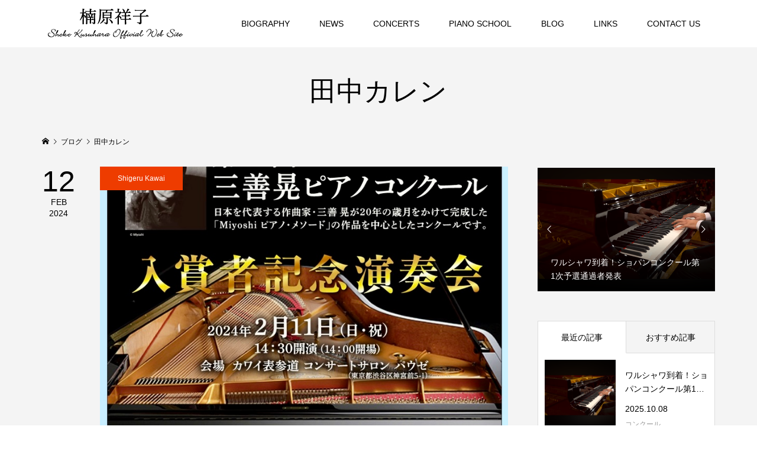

--- FILE ---
content_type: text/html; charset=UTF-8
request_url: https://www.shoko-kusuhara.com/category/%E7%94%B0%E4%B8%AD%E3%82%AB%E3%83%AC%E3%83%B3
body_size: 15059
content:
<!DOCTYPE html>
<html lang="ja">
<head >
<meta charset="UTF-8">
<meta name="description" content="">
<meta name="viewport" content="width=device-width">
<title>田中カレンに関する記事一覧 &#8211; Shoko Kusuhara</title>
<meta name='robots' content='max-image-preview:large' />
<link rel='dns-prefetch' href='//www.googletagmanager.com' />
<link rel="alternate" type="application/rss+xml" title="Shoko Kusuhara &raquo; 田中カレン カテゴリーのフィード" href="https://www.shoko-kusuhara.com/category/%e7%94%b0%e4%b8%ad%e3%82%ab%e3%83%ac%e3%83%b3/feed" />
<link rel="preconnect" href="https://fonts.googleapis.com">
<link rel="preconnect" href="https://fonts.gstatic.com" crossorigin>
<link href="https://fonts.googleapis.com/css2?family=Noto+Sans+JP:wght@400;600" rel="stylesheet">
<style id='wp-img-auto-sizes-contain-inline-css' type='text/css'>
img:is([sizes=auto i],[sizes^="auto," i]){contain-intrinsic-size:3000px 1500px}
/*# sourceURL=wp-img-auto-sizes-contain-inline-css */
</style>
<style id='wp-emoji-styles-inline-css' type='text/css'>

	img.wp-smiley, img.emoji {
		display: inline !important;
		border: none !important;
		box-shadow: none !important;
		height: 1em !important;
		width: 1em !important;
		margin: 0 0.07em !important;
		vertical-align: -0.1em !important;
		background: none !important;
		padding: 0 !important;
	}
/*# sourceURL=wp-emoji-styles-inline-css */
</style>
<style id='wp-block-library-inline-css' type='text/css'>
:root{--wp-block-synced-color:#7a00df;--wp-block-synced-color--rgb:122,0,223;--wp-bound-block-color:var(--wp-block-synced-color);--wp-editor-canvas-background:#ddd;--wp-admin-theme-color:#007cba;--wp-admin-theme-color--rgb:0,124,186;--wp-admin-theme-color-darker-10:#006ba1;--wp-admin-theme-color-darker-10--rgb:0,107,160.5;--wp-admin-theme-color-darker-20:#005a87;--wp-admin-theme-color-darker-20--rgb:0,90,135;--wp-admin-border-width-focus:2px}@media (min-resolution:192dpi){:root{--wp-admin-border-width-focus:1.5px}}.wp-element-button{cursor:pointer}:root .has-very-light-gray-background-color{background-color:#eee}:root .has-very-dark-gray-background-color{background-color:#313131}:root .has-very-light-gray-color{color:#eee}:root .has-very-dark-gray-color{color:#313131}:root .has-vivid-green-cyan-to-vivid-cyan-blue-gradient-background{background:linear-gradient(135deg,#00d084,#0693e3)}:root .has-purple-crush-gradient-background{background:linear-gradient(135deg,#34e2e4,#4721fb 50%,#ab1dfe)}:root .has-hazy-dawn-gradient-background{background:linear-gradient(135deg,#faaca8,#dad0ec)}:root .has-subdued-olive-gradient-background{background:linear-gradient(135deg,#fafae1,#67a671)}:root .has-atomic-cream-gradient-background{background:linear-gradient(135deg,#fdd79a,#004a59)}:root .has-nightshade-gradient-background{background:linear-gradient(135deg,#330968,#31cdcf)}:root .has-midnight-gradient-background{background:linear-gradient(135deg,#020381,#2874fc)}:root{--wp--preset--font-size--normal:16px;--wp--preset--font-size--huge:42px}.has-regular-font-size{font-size:1em}.has-larger-font-size{font-size:2.625em}.has-normal-font-size{font-size:var(--wp--preset--font-size--normal)}.has-huge-font-size{font-size:var(--wp--preset--font-size--huge)}.has-text-align-center{text-align:center}.has-text-align-left{text-align:left}.has-text-align-right{text-align:right}.has-fit-text{white-space:nowrap!important}#end-resizable-editor-section{display:none}.aligncenter{clear:both}.items-justified-left{justify-content:flex-start}.items-justified-center{justify-content:center}.items-justified-right{justify-content:flex-end}.items-justified-space-between{justify-content:space-between}.screen-reader-text{border:0;clip-path:inset(50%);height:1px;margin:-1px;overflow:hidden;padding:0;position:absolute;width:1px;word-wrap:normal!important}.screen-reader-text:focus{background-color:#ddd;clip-path:none;color:#444;display:block;font-size:1em;height:auto;left:5px;line-height:normal;padding:15px 23px 14px;text-decoration:none;top:5px;width:auto;z-index:100000}html :where(.has-border-color){border-style:solid}html :where([style*=border-top-color]){border-top-style:solid}html :where([style*=border-right-color]){border-right-style:solid}html :where([style*=border-bottom-color]){border-bottom-style:solid}html :where([style*=border-left-color]){border-left-style:solid}html :where([style*=border-width]){border-style:solid}html :where([style*=border-top-width]){border-top-style:solid}html :where([style*=border-right-width]){border-right-style:solid}html :where([style*=border-bottom-width]){border-bottom-style:solid}html :where([style*=border-left-width]){border-left-style:solid}html :where(img[class*=wp-image-]){height:auto;max-width:100%}:where(figure){margin:0 0 1em}html :where(.is-position-sticky){--wp-admin--admin-bar--position-offset:var(--wp-admin--admin-bar--height,0px)}@media screen and (max-width:600px){html :where(.is-position-sticky){--wp-admin--admin-bar--position-offset:0px}}

/*# sourceURL=wp-block-library-inline-css */
</style><style id='wp-block-paragraph-inline-css' type='text/css'>
.is-small-text{font-size:.875em}.is-regular-text{font-size:1em}.is-large-text{font-size:2.25em}.is-larger-text{font-size:3em}.has-drop-cap:not(:focus):first-letter{float:left;font-size:8.4em;font-style:normal;font-weight:100;line-height:.68;margin:.05em .1em 0 0;text-transform:uppercase}body.rtl .has-drop-cap:not(:focus):first-letter{float:none;margin-left:.1em}p.has-drop-cap.has-background{overflow:hidden}:root :where(p.has-background){padding:1.25em 2.375em}:where(p.has-text-color:not(.has-link-color)) a{color:inherit}p.has-text-align-left[style*="writing-mode:vertical-lr"],p.has-text-align-right[style*="writing-mode:vertical-rl"]{rotate:180deg}
/*# sourceURL=https://www.shoko-kusuhara.com/wp-includes/blocks/paragraph/style.min.css */
</style>
<style id='global-styles-inline-css' type='text/css'>
:root{--wp--preset--aspect-ratio--square: 1;--wp--preset--aspect-ratio--4-3: 4/3;--wp--preset--aspect-ratio--3-4: 3/4;--wp--preset--aspect-ratio--3-2: 3/2;--wp--preset--aspect-ratio--2-3: 2/3;--wp--preset--aspect-ratio--16-9: 16/9;--wp--preset--aspect-ratio--9-16: 9/16;--wp--preset--color--black: #000000;--wp--preset--color--cyan-bluish-gray: #abb8c3;--wp--preset--color--white: #ffffff;--wp--preset--color--pale-pink: #f78da7;--wp--preset--color--vivid-red: #cf2e2e;--wp--preset--color--luminous-vivid-orange: #ff6900;--wp--preset--color--luminous-vivid-amber: #fcb900;--wp--preset--color--light-green-cyan: #7bdcb5;--wp--preset--color--vivid-green-cyan: #00d084;--wp--preset--color--pale-cyan-blue: #8ed1fc;--wp--preset--color--vivid-cyan-blue: #0693e3;--wp--preset--color--vivid-purple: #9b51e0;--wp--preset--gradient--vivid-cyan-blue-to-vivid-purple: linear-gradient(135deg,rgb(6,147,227) 0%,rgb(155,81,224) 100%);--wp--preset--gradient--light-green-cyan-to-vivid-green-cyan: linear-gradient(135deg,rgb(122,220,180) 0%,rgb(0,208,130) 100%);--wp--preset--gradient--luminous-vivid-amber-to-luminous-vivid-orange: linear-gradient(135deg,rgb(252,185,0) 0%,rgb(255,105,0) 100%);--wp--preset--gradient--luminous-vivid-orange-to-vivid-red: linear-gradient(135deg,rgb(255,105,0) 0%,rgb(207,46,46) 100%);--wp--preset--gradient--very-light-gray-to-cyan-bluish-gray: linear-gradient(135deg,rgb(238,238,238) 0%,rgb(169,184,195) 100%);--wp--preset--gradient--cool-to-warm-spectrum: linear-gradient(135deg,rgb(74,234,220) 0%,rgb(151,120,209) 20%,rgb(207,42,186) 40%,rgb(238,44,130) 60%,rgb(251,105,98) 80%,rgb(254,248,76) 100%);--wp--preset--gradient--blush-light-purple: linear-gradient(135deg,rgb(255,206,236) 0%,rgb(152,150,240) 100%);--wp--preset--gradient--blush-bordeaux: linear-gradient(135deg,rgb(254,205,165) 0%,rgb(254,45,45) 50%,rgb(107,0,62) 100%);--wp--preset--gradient--luminous-dusk: linear-gradient(135deg,rgb(255,203,112) 0%,rgb(199,81,192) 50%,rgb(65,88,208) 100%);--wp--preset--gradient--pale-ocean: linear-gradient(135deg,rgb(255,245,203) 0%,rgb(182,227,212) 50%,rgb(51,167,181) 100%);--wp--preset--gradient--electric-grass: linear-gradient(135deg,rgb(202,248,128) 0%,rgb(113,206,126) 100%);--wp--preset--gradient--midnight: linear-gradient(135deg,rgb(2,3,129) 0%,rgb(40,116,252) 100%);--wp--preset--font-size--small: 13px;--wp--preset--font-size--medium: 20px;--wp--preset--font-size--large: 36px;--wp--preset--font-size--x-large: 42px;--wp--preset--spacing--20: 0.44rem;--wp--preset--spacing--30: 0.67rem;--wp--preset--spacing--40: 1rem;--wp--preset--spacing--50: 1.5rem;--wp--preset--spacing--60: 2.25rem;--wp--preset--spacing--70: 3.38rem;--wp--preset--spacing--80: 5.06rem;--wp--preset--shadow--natural: 6px 6px 9px rgba(0, 0, 0, 0.2);--wp--preset--shadow--deep: 12px 12px 50px rgba(0, 0, 0, 0.4);--wp--preset--shadow--sharp: 6px 6px 0px rgba(0, 0, 0, 0.2);--wp--preset--shadow--outlined: 6px 6px 0px -3px rgb(255, 255, 255), 6px 6px rgb(0, 0, 0);--wp--preset--shadow--crisp: 6px 6px 0px rgb(0, 0, 0);}:where(.is-layout-flex){gap: 0.5em;}:where(.is-layout-grid){gap: 0.5em;}body .is-layout-flex{display: flex;}.is-layout-flex{flex-wrap: wrap;align-items: center;}.is-layout-flex > :is(*, div){margin: 0;}body .is-layout-grid{display: grid;}.is-layout-grid > :is(*, div){margin: 0;}:where(.wp-block-columns.is-layout-flex){gap: 2em;}:where(.wp-block-columns.is-layout-grid){gap: 2em;}:where(.wp-block-post-template.is-layout-flex){gap: 1.25em;}:where(.wp-block-post-template.is-layout-grid){gap: 1.25em;}.has-black-color{color: var(--wp--preset--color--black) !important;}.has-cyan-bluish-gray-color{color: var(--wp--preset--color--cyan-bluish-gray) !important;}.has-white-color{color: var(--wp--preset--color--white) !important;}.has-pale-pink-color{color: var(--wp--preset--color--pale-pink) !important;}.has-vivid-red-color{color: var(--wp--preset--color--vivid-red) !important;}.has-luminous-vivid-orange-color{color: var(--wp--preset--color--luminous-vivid-orange) !important;}.has-luminous-vivid-amber-color{color: var(--wp--preset--color--luminous-vivid-amber) !important;}.has-light-green-cyan-color{color: var(--wp--preset--color--light-green-cyan) !important;}.has-vivid-green-cyan-color{color: var(--wp--preset--color--vivid-green-cyan) !important;}.has-pale-cyan-blue-color{color: var(--wp--preset--color--pale-cyan-blue) !important;}.has-vivid-cyan-blue-color{color: var(--wp--preset--color--vivid-cyan-blue) !important;}.has-vivid-purple-color{color: var(--wp--preset--color--vivid-purple) !important;}.has-black-background-color{background-color: var(--wp--preset--color--black) !important;}.has-cyan-bluish-gray-background-color{background-color: var(--wp--preset--color--cyan-bluish-gray) !important;}.has-white-background-color{background-color: var(--wp--preset--color--white) !important;}.has-pale-pink-background-color{background-color: var(--wp--preset--color--pale-pink) !important;}.has-vivid-red-background-color{background-color: var(--wp--preset--color--vivid-red) !important;}.has-luminous-vivid-orange-background-color{background-color: var(--wp--preset--color--luminous-vivid-orange) !important;}.has-luminous-vivid-amber-background-color{background-color: var(--wp--preset--color--luminous-vivid-amber) !important;}.has-light-green-cyan-background-color{background-color: var(--wp--preset--color--light-green-cyan) !important;}.has-vivid-green-cyan-background-color{background-color: var(--wp--preset--color--vivid-green-cyan) !important;}.has-pale-cyan-blue-background-color{background-color: var(--wp--preset--color--pale-cyan-blue) !important;}.has-vivid-cyan-blue-background-color{background-color: var(--wp--preset--color--vivid-cyan-blue) !important;}.has-vivid-purple-background-color{background-color: var(--wp--preset--color--vivid-purple) !important;}.has-black-border-color{border-color: var(--wp--preset--color--black) !important;}.has-cyan-bluish-gray-border-color{border-color: var(--wp--preset--color--cyan-bluish-gray) !important;}.has-white-border-color{border-color: var(--wp--preset--color--white) !important;}.has-pale-pink-border-color{border-color: var(--wp--preset--color--pale-pink) !important;}.has-vivid-red-border-color{border-color: var(--wp--preset--color--vivid-red) !important;}.has-luminous-vivid-orange-border-color{border-color: var(--wp--preset--color--luminous-vivid-orange) !important;}.has-luminous-vivid-amber-border-color{border-color: var(--wp--preset--color--luminous-vivid-amber) !important;}.has-light-green-cyan-border-color{border-color: var(--wp--preset--color--light-green-cyan) !important;}.has-vivid-green-cyan-border-color{border-color: var(--wp--preset--color--vivid-green-cyan) !important;}.has-pale-cyan-blue-border-color{border-color: var(--wp--preset--color--pale-cyan-blue) !important;}.has-vivid-cyan-blue-border-color{border-color: var(--wp--preset--color--vivid-cyan-blue) !important;}.has-vivid-purple-border-color{border-color: var(--wp--preset--color--vivid-purple) !important;}.has-vivid-cyan-blue-to-vivid-purple-gradient-background{background: var(--wp--preset--gradient--vivid-cyan-blue-to-vivid-purple) !important;}.has-light-green-cyan-to-vivid-green-cyan-gradient-background{background: var(--wp--preset--gradient--light-green-cyan-to-vivid-green-cyan) !important;}.has-luminous-vivid-amber-to-luminous-vivid-orange-gradient-background{background: var(--wp--preset--gradient--luminous-vivid-amber-to-luminous-vivid-orange) !important;}.has-luminous-vivid-orange-to-vivid-red-gradient-background{background: var(--wp--preset--gradient--luminous-vivid-orange-to-vivid-red) !important;}.has-very-light-gray-to-cyan-bluish-gray-gradient-background{background: var(--wp--preset--gradient--very-light-gray-to-cyan-bluish-gray) !important;}.has-cool-to-warm-spectrum-gradient-background{background: var(--wp--preset--gradient--cool-to-warm-spectrum) !important;}.has-blush-light-purple-gradient-background{background: var(--wp--preset--gradient--blush-light-purple) !important;}.has-blush-bordeaux-gradient-background{background: var(--wp--preset--gradient--blush-bordeaux) !important;}.has-luminous-dusk-gradient-background{background: var(--wp--preset--gradient--luminous-dusk) !important;}.has-pale-ocean-gradient-background{background: var(--wp--preset--gradient--pale-ocean) !important;}.has-electric-grass-gradient-background{background: var(--wp--preset--gradient--electric-grass) !important;}.has-midnight-gradient-background{background: var(--wp--preset--gradient--midnight) !important;}.has-small-font-size{font-size: var(--wp--preset--font-size--small) !important;}.has-medium-font-size{font-size: var(--wp--preset--font-size--medium) !important;}.has-large-font-size{font-size: var(--wp--preset--font-size--large) !important;}.has-x-large-font-size{font-size: var(--wp--preset--font-size--x-large) !important;}
/*# sourceURL=global-styles-inline-css */
</style>

<style id='classic-theme-styles-inline-css' type='text/css'>
/*! This file is auto-generated */
.wp-block-button__link{color:#fff;background-color:#32373c;border-radius:9999px;box-shadow:none;text-decoration:none;padding:calc(.667em + 2px) calc(1.333em + 2px);font-size:1.125em}.wp-block-file__button{background:#32373c;color:#fff;text-decoration:none}
/*# sourceURL=/wp-includes/css/classic-themes.min.css */
</style>
<link rel='stylesheet' id='famous-style-css' href='https://www.shoko-kusuhara.com/wp-content/themes/famous_tcd064/style.css?ver=2.1.1' type='text/css' media='all' />
<link rel='stylesheet' id='design-plus-css' href='https://www.shoko-kusuhara.com/wp-content/themes/famous_tcd064/css/design-plus.css?ver=2.1.1' type='text/css' media='all' />
<link rel='stylesheet' id='famous-slick-css' href='https://www.shoko-kusuhara.com/wp-content/themes/famous_tcd064/css/slick.min.css?ver=6.9' type='text/css' media='all' />
<link rel='stylesheet' id='sns-button-css' href='https://www.shoko-kusuhara.com/wp-content/themes/famous_tcd064/css/sns-botton.css?ver=2.1.1' type='text/css' media='all' />
<style>:root {
  --tcd-font-type1: Arial,"Hiragino Sans","Yu Gothic Medium","Meiryo",sans-serif;
  --tcd-font-type2: "Times New Roman",Times,"Yu Mincho","游明朝","游明朝体","Hiragino Mincho Pro",serif;
  --tcd-font-type3: Palatino,"Yu Kyokasho","游教科書体","UD デジタル 教科書体 N","游明朝","游明朝体","Hiragino Mincho Pro","Meiryo",serif;
  --tcd-font-type-logo: "Noto Sans JP",sans-serif;
}</style>
<script type="text/javascript" src="https://www.shoko-kusuhara.com/wp-includes/js/jquery/jquery.min.js?ver=3.7.1" id="jquery-core-js"></script>
<script type="text/javascript" src="https://www.shoko-kusuhara.com/wp-includes/js/jquery/jquery-migrate.min.js?ver=3.4.1" id="jquery-migrate-js"></script>
<link rel="https://api.w.org/" href="https://www.shoko-kusuhara.com/wp-json/" /><link rel="alternate" title="JSON" type="application/json" href="https://www.shoko-kusuhara.com/wp-json/wp/v2/categories/114" /><link rel="EditURI" type="application/rsd+xml" title="RSD" href="https://www.shoko-kusuhara.com/xmlrpc.php?rsd" />
<meta name="generator" content="WordPress 6.9" />
<meta name="generator" content="Site Kit by Google 1.168.0" /><link rel="shortcut icon" href="https://www.shoko-kusuhara.com/wp-content/uploads/2020/12/favicon.png">
<style>
.p-button:hover, .p-category-item:hover, .p-entry-works__pager .p-pager__item a:hover, .c-comment__form-submit:hover, c-comment__password-protected, .c-pw__btn--register, .c-pw__btn { background-color: #000000; }
.c-comment__tab-item.is-active a, .c-comment__tab-item a:hover, .c-comment__tab-item.is-active p { background-color: #000000; border-color: #000000; }
.c-comment__tab-item.is-active a:after, .c-comment__tab-item.is-active p:after { border-top-color: #000000; }
.p-breadcrumb__item a:hover, .p-social-nav a:hover, .p-gallery-modal__button:hover, .p-modal-cta__close:hover, .p-index-archive__item-category:hover, .p-widget-categories .toggle-children:hover, .p-widget .searchform #searchsubmit:hover, .p-widget-search .p-widget-search__submit:hover, .slick-arrow:hover { color: #ee3c00; }
.p-button, .p-pagetop a, .p-category-item, .p-page-links > span, .p-pager__item .current, .p-page-links a:hover, .p-pager__item a:hover, .p-works-gallery__filter-item.is-active span, .slick-dots li.slick-active button, .slick-dots li:hover button { background-color: #ee3c00; }
.p-headline, .p-widget__title { border-color: #ee3c00; }
a:hover, .p-entry__body a:hover, .custom-html-widget a:hover, .p-author__box a:hover, a:hover .p-article__title, .p-entry-nav a:hover, .p-works-gallery__filter-item:hover span, .p-entry__body .pb_simple_table a:hover { color: #999999; }
.p-pagetop a:hover { background-color: #999999; }
.p-entry__body a, .custom-html-widget a { color: #ee3c00; }
body, input, textarea { font-family: var(--tcd-font-type1); }
.p-logo, .p-page-header__title, .p-entry-works__title, .p-modal-cta__catch, .p-header-content__catch, .p-header-content__desc, .p-cb__item-headline, .p-index-about__image-label {
font-family: var(--tcd-font-type2);
}
.c-font-type--logo a { font-family: var(--tcd-font-type-logo); font-weight: bold !important;}
.c-load--type1 { border: 3px solid rgba(153, 153, 153, 0.2); border-top-color: #000000; }
.p-hover-effect--type1:hover img { -webkit-transform: scale(1.2) rotate(2deg); -moz-transform: scale(1.2) rotate(2deg); -ms-transform: scale(1.2) rotate(2deg); transform: scale(1.2) rotate(2deg); }
.p-hover-effect--type2 img { margin-left: -8px; }
.p-hover-effect--type2:hover img { margin-left: 8px; }
.p-hover-effect--type2:hover .p-hover-effect__image { background: #000000; }
.p-hover-effect--type2:hover img { opacity: 0.5 }
.p-hover-effect--type3:hover .p-hover-effect__image { background: #000000; }
.p-hover-effect--type3:hover img { opacity: 0.5; }
.p-entry__title { font-size: 30px; }
.p-entry__title, .p-article-post__title { color: #000000; }
.p-entry__body { font-size: 16px; }
.p-entry__body, .p-entry__body .pb_simple_table a { color: #000000; }
.p-entry-information__title { font-size: 30px; }
.p-entry-information__title, .p-article-information__title { color: #000000; }
.p-entry-information__body, .p-entry-information__body .pb_simple_table a { color: #000000; font-size: 16px; }
.p-entry-works__title { color: #000000; font-size: 40px; }
.p-entry-works__body { color: #000000; font-size: 14px; }
.p-gallery-modal__overlay { background: rgba(0, 0, 0, 0.5); }
.p-article-voice__title { color: #000000; font-size: 16px; }
.p-entry-voice__body { color: #000000; font-size: 14px; }
.l-header__bar { background: rgba(255, 255, 255, 1); }
body.l-header__fix .is-header-fixed .l-header__bar { background: rgba(255, 255, 255, 0.8); }
.p-header__logo--text { font-size: 30px; }
.p-footer__logo--text { font-size: 30px; }
.l-header a, .p-global-nav a { color: #000000; }
.p-global-nav .sub-menu { background-color: #000000; }
.p-global-nav .sub-menu a { color: #ffffff; }
.p-global-nav .sub-menu a:hover, .p-global-nav .sub-menu .current-menu-item > a { background-color: #ee3c00; color: #ffffff; }
.p-footer-info, .p-footer__logo--text a { color: #000000; }
.p-footer-info.has-bg-image::after { background-color: rgba(255,255,255, 0.3); }
.p-footer-info__desc { font-size: 14px; }
.p-footer-info .p-social-nav a { color: #000000; }
.p-footer-info .p-social-nav a:hover { color: #ee3c00; }
.p-footer-nav__container { background-color: #ffffff; }
.p-footer-nav, .p-footer-nav li a { color: #000000; }
.p-footer-nav li a:hover { color: #666666; }
.p-copyright { background-color: #000000; color: #ffffff; }
@media (min-width: 1200px) {
	.p-global-nav a:hover, .p-global-nav > li:hover > a, .p-global-nav > li.current-menu-item > a, .p-global-nav > li.is-active > a { color: #ee3c00; }
}
@media only screen and (max-width: 1199px) {
	.l-header__bar { background-color: rgba(255, 255, 255, 1); }
	.p-header__logo--text { font-size: 24px; }
	.p-global-nav { background-color: rgba(0,0,0, 1); }
	.p-global-nav a { color: #ffffff; }
	.p-global-nav a:hover, .p-global-nav .current-menu-item > a { background-color: rgba(238,60,0, 1); color: #ffffff; }
}
@media only screen and (max-width: 991px) {
	.p-footer__logo--text { font-size: 24px; }
	.p-footer-info__desc { font-size: 14px; }
	.p-entry__title { font-size: 18px; }
	.p-entry__body { font-size: 14px; }
	.p-entry-information__title { font-size: 18px; }
	.p-entry-information__body { font-size: 14px; }
	.p-entry-works__title { font-size: 34px; }
	.p-entry-works__body { font-size: 14px; }
	.p-article-voice__title { font-size: 16px; }
	.p-entry-voice__body { font-size: 14px; }
}
</style>
</head>
<body class="archive category category-114 wp-embed-responsive wp-theme-famous_tcd064 l-sidebar--type2 l-header--type2 l-header--type2--mobile l-header__fix l-header__fix--mobile">
<header id="js-header" class="l-header">
	<div class="l-header__bar p-header__bar">
		<div class="p-header__bar__inner l-inner">
			<div class="p-logo p-header__logo">
				<a href="https://www.shoko-kusuhara.com/"><img src="https://www.shoko-kusuhara.com/wp-content/uploads/2020/12/shoko-kusuhara_logo03.png" alt="Shoko Kusuhara"></a>
			</div>
			<div class="p-logo p-header__logo--mobile">
				<a href="https://www.shoko-kusuhara.com/"><img src="https://www.shoko-kusuhara.com/wp-content/uploads/2020/12/shoko-kusuhara_logo01_sp.png" alt="Shoko Kusuhara"></a>
			</div>
			<a href="#" id="js-menu-button" class="p-menu-button c-menu-button"></a>
<nav class="p-global-nav__container"><ul id="js-global-nav" class="p-global-nav"><li id="menu-item-7836" class="menu-item menu-item-type-post_type menu-item-object-page menu-item-has-children menu-item-7836"><a href="https://www.shoko-kusuhara.com/biodraphy">BIOGRAPHY<span></span></a>
<ul class="sub-menu">
	<li id="menu-item-8155" class="menu-item menu-item-type-post_type menu-item-object-page menu-item-8155"><a href="https://www.shoko-kusuhara.com/biodraphy">BIOGRAPHY<span></span></a></li>
	<li id="menu-item-7835" class="menu-item menu-item-type-post_type menu-item-object-page menu-item-7835"><a href="https://www.shoko-kusuhara.com/essay">ESSAY / エッセイ<span></span></a></li>
</ul>
</li>
<li id="menu-item-7822" class="menu-item menu-item-type-post_type menu-item-object-page menu-item-7822"><a href="https://www.shoko-kusuhara.com/news">NEWS<span></span></a></li>
<li id="menu-item-7816" class="menu-item menu-item-type-post_type menu-item-object-page menu-item-7816"><a href="https://www.shoko-kusuhara.com/concerts">CONCERTS<span></span></a></li>
<li id="menu-item-7892" class="menu-item menu-item-type-post_type menu-item-object-page menu-item-has-children menu-item-7892"><a href="https://www.shoko-kusuhara.com/pianoschool">PIANO SCHOOL<span></span></a>
<ul class="sub-menu">
	<li id="menu-item-7894" class="menu-item menu-item-type-post_type menu-item-object-page menu-item-7894"><a href="https://www.shoko-kusuhara.com/pianoschool/lesson-course">レッスンコース<span></span></a></li>
	<li id="menu-item-7895" class="menu-item menu-item-type-post_type menu-item-object-page menu-item-7895"><a href="https://www.shoko-kusuhara.com/pianoschool/lesson-place-text">レッスン場所・テキスト<span></span></a></li>
	<li id="menu-item-8012" class="menu-item menu-item-type-post_type menu-item-object-page menu-item-8012"><a href="https://www.shoko-kusuhara.com/pianoschool/trial-lesson">体験レッスンお申し込み<span></span></a></li>
	<li id="menu-item-7898" class="menu-item menu-item-type-post_type menu-item-object-page menu-item-7898"><a href="https://www.shoko-kusuhara.com/pianoschool/competition">コンクール受賞歴<span></span></a></li>
	<li id="menu-item-8027" class="menu-item menu-item-type-taxonomy menu-item-object-category menu-item-8027"><a href="https://www.shoko-kusuhara.com/category/%e7%99%ba%e8%a1%a8%e4%bc%9a">コンサート・発表会<span></span></a></li>
	<li id="menu-item-8028" class="menu-item menu-item-type-taxonomy menu-item-object-category menu-item-8028"><a href="https://www.shoko-kusuhara.com/category/pianoschool-event">スクール関連イヴェント<span></span></a></li>
</ul>
</li>
<li id="menu-item-7755" class="menu-item menu-item-type-post_type menu-item-object-page current_page_parent menu-item-7755"><a href="https://www.shoko-kusuhara.com/blog">BLOG<span></span></a></li>
<li id="menu-item-7823" class="menu-item menu-item-type-post_type menu-item-object-page menu-item-7823"><a href="https://www.shoko-kusuhara.com/links">LINKS<span></span></a></li>
<li id="menu-item-7972" class="menu-item menu-item-type-custom menu-item-object-custom menu-item-has-children menu-item-7972"><a>CONTACT US<span></span></a>
<ul class="sub-menu">
	<li id="menu-item-7964" class="menu-item menu-item-type-post_type menu-item-object-page menu-item-7964"><a href="https://www.shoko-kusuhara.com/contact">楠原祥子へのお問い合わせ<span></span></a></li>
	<li id="menu-item-7963" class="menu-item menu-item-type-post_type menu-item-object-page menu-item-7963"><a href="https://www.shoko-kusuhara.com/pianoschool/contact">スクールへのお問い合わせ<span></span></a></li>
</ul>
</li>
</ul></nav>		</div>
	</div>
</header>
<main class="l-main">
	<header id="js-page-header" class="p-page-header">
		<div class="p-page-header__inner l-inner">
			<h1 class="p-page-header__title">田中カレン</h1>
		</div>
	</header>
	<div class="p-breadcrumb c-breadcrumb">
		<ul class="p-breadcrumb__inner c-breadcrumb__inner l-inner" itemscope itemtype="https://schema.org/BreadcrumbList">
			<li class="p-breadcrumb__item c-breadcrumb__item p-breadcrumb__item--home c-breadcrumb__item--home" itemprop="itemListElement" itemscope itemtype="https://schema.org/ListItem">
				<a href="https://www.shoko-kusuhara.com/" itemprop="item"><span itemprop="name">HOME</span></a>
				<meta itemprop="position" content="1" />
			</li>
			<li class="p-breadcrumb__item c-breadcrumb__item" itemprop="itemListElement" itemscope itemtype="https://schema.org/ListItem">
				<a href="https://www.shoko-kusuhara.com/blog" itemprop="item">
					<span itemprop="name">ブログ</span>
				</a>
				<meta itemprop="position" content="2" />
			</li>
			<li class="p-breadcrumb__item c-breadcrumb__item" itemprop="itemListElement" itemscope itemtype="https://schema.org/ListItem">
				<span itemprop="name">田中カレン</span>
				<meta itemprop="position" content="3" />
			</li>
		</ul>
	</div>
	<div class="l-inner l-2columns">
		<div class="l-primary">
			<div class="p-blog-archive">
				<article class="p-blog-archive__item">
					<a class="p-hover-effect--type1" href="https://www.shoko-kusuhara.com/%e4%b8%89%e5%96%84%e6%99%83%e3%83%94%e3%82%a2%e3%83%8e%e3%82%b3%e3%83%b3%e3%82%af%e3%83%bc%e3%83%ab%e5%85%a5%e8%b3%9e%e8%a8%98%e5%bf%b5%e6%bc%94%e5%a5%8f%e4%bc%9a%ef%bc%81%ef%bc%81-11056.html">
						<time class="p-blog-archive__item-date p-article__date" datetime="2024-02-12T23:50:37+09:00"><span class="p-article__date-day">12</span><span class="p-article__date-month">Feb</span><span class="p-article__date-year">2024</span></time>
						<div class="p-blog-archive__item__inner">
							<div class="p-blog-archive__item-thumbnail p-hover-effect__image js-object-fit-cover">
								<img width="788" height="764" src="https://www.shoko-kusuhara.com/wp-content/uploads/2024/02/IMG_0642.jpeg" class="attachment-size4 size-size4 wp-post-image" alt="" decoding="async" fetchpriority="high" />
								<div class="p-float-category"><span class="p-category-item" data-url="https://www.shoko-kusuhara.com/category/shigeru-kawai">Shigeru Kawai</span></div>
							</div>
							<h2 class="p-blog-archive__item-title p-article-post__title p-article__title">三善晃ピアノコンクール入賞記念演奏会！！</h2>
							<p class="p-blog-archive__item-excerpt">2月11日カワイ表参道 三善晃コンクールの入賞者記念演奏会。 8巻部門で第2位になった夏凛ちゃんも出演しました！ おめでとう！とっても嬉しかったわ。 ところが夏凛ちゃんが弾いている間に急に喉がイガイガしてきて、咳をゴホンゴホンしたのはワタクシです。🙇🙇ごめんんなさい🙇‍♀️🙏🙏 演奏したのはMiyoshiピ...</p>
						</div>
					</a>
				</article>
				<article class="p-blog-archive__item">
					<a class="p-hover-effect--type1" href="https://www.shoko-kusuhara.com/%e7%94%9f%e5%be%92%e3%81%95%e3%82%93%e3%81%ae%e9%a0%91%e5%bc%b5%e3%82%8a%e3%81%84%e3%81%84%e3%81%9e%e3%81%84%e3%81%84%e3%81%9e%ef%bc%81-10986.html">
						<time class="p-blog-archive__item-date p-article__date" datetime="2023-12-26T21:36:00+09:00"><span class="p-article__date-day">26</span><span class="p-article__date-month">Dec</span><span class="p-article__date-year">2023</span></time>
						<div class="p-blog-archive__item__inner">
							<div class="p-blog-archive__item-thumbnail p-hover-effect__image js-object-fit-cover">
								<img width="1200" height="900" src="https://www.shoko-kusuhara.com/wp-content/uploads/2024/01/IMG_0288-1200x900.jpeg" class="attachment-size4 size-size4 wp-post-image" alt="" decoding="async" />
								<div class="p-float-category"><span class="p-category-item" data-url="https://www.shoko-kusuhara.com/category/%e3%82%b3%e3%83%b3%e3%82%af%e3%83%bc%e3%83%ab">コンクール</span></div>
							</div>
							<h2 class="p-blog-archive__item-title p-article-post__title p-article__title">生徒さんの頑張りいいぞいいぞ！</h2>
							<p class="p-blog-archive__item-excerpt">このところコンクールを受けた生徒さんたちは、とても頑張って良い結果を得ています。 嬉しいです😹 コンクールで予選を通りたい、賞を取りたいと思っている生徒さんたちの思いを叶えてあげるのは、私たち指導する側の使命。 それぞれの生徒さんの望みに沿い、心を寄せてともに歩みたいといつも思っています。 コンクールで上手...</p>
						</div>
					</a>
				</article>
				<article class="p-blog-archive__item">
					<a class="p-hover-effect--type1" href="https://www.shoko-kusuhara.com/%e5%9b%bd%e9%9a%9b%e9%83%a8%e3%81%a0%e3%82%88%e3%82%8a%e3%80%9c%e6%b5%b7%e5%a4%96%e3%81%a7%e6%b4%bb%e8%ba%8d%e3%81%99%e3%82%8b%e5%a5%b3%e6%80%a7%e3%83%94%e3%82%a2%e3%83%8b%e3%82%b9%e3%83%88-10573.html">
						<time class="p-blog-archive__item-date p-article__date" datetime="2023-06-16T13:25:16+09:00"><span class="p-article__date-day">16</span><span class="p-article__date-month">Jun</span><span class="p-article__date-year">2023</span></time>
						<div class="p-blog-archive__item__inner">
							<div class="p-blog-archive__item-thumbnail p-hover-effect__image js-object-fit-cover">
								<img width="1200" height="900" src="https://www.shoko-kusuhara.com/wp-content/uploads/2023/06/IMG_8683-1200x900.jpeg" class="attachment-size4 size-size4 wp-post-image" alt="" decoding="async" />
								<div class="p-float-category"><span class="p-category-item" data-url="https://www.shoko-kusuhara.com/category/%e6%97%a5%e6%9c%ac%e3%83%94%e3%82%a2%e3%83%8e%e6%95%99%e8%82%b2%e9%80%a3%e7%9b%9f">日本ピアノ教育連盟</span></div>
							</div>
							<h2 class="p-blog-archive__item-title p-article-post__title p-article__title">国際部だより〜海外で活躍する女性音楽家3人　橋本京子さん・海老彰子さん・田中カレンさん</h2>
							<p class="p-blog-archive__item-excerpt">日本ピアノ教育連盟の中央運営委員・国際部に所属しています。 国際部の活動は、年に4回発行される広報誌『クラヴィア・ポスト』の中のコラム『国際部だより』を自ら執筆したり、国際的に活躍している音楽家に寄稿を依頼したり、あるいは国際的なアーチストにインタビューして記事としてまとめるのがメインの仕事です。 部長は立...</p>
						</div>
					</a>
				</article>
			</div>
		</div>
		<aside class="p-sidebar l-secondary">
<div class="p-widget p-widget-sidebar tcdw_post_slider_widget" id="tcdw_post_slider_widget-4">
<ul class="p-widget-slider" data-interval="7">
	<li class="p-widget-slider__item">
		<a class="p-hover-effect--type1 u-clearfix" href="https://www.shoko-kusuhara.com/%e3%83%af%e3%83%ab%e3%82%b7%e3%83%a3%e3%83%af%e5%88%b0%e7%9d%80%ef%bc%81%e3%82%b7%e3%83%a7%e3%83%91%e3%83%b3%e3%82%b3%e3%83%b3%e3%82%af%e3%83%bc%e3%83%ab%e7%ac%ac1%e6%ac%a1%e4%ba%88%e9%81%b8%e9%80%9a-11562.html">
			<div class="p-widget-slider__item-thumbnail p-hover-effect__image js-object-fit-cover"><img width="550" height="380" src="https://www.shoko-kusuhara.com/wp-content/uploads/2025/10/IMG_5415-550x380.png" class="attachment-size2 size-size2 wp-post-image" alt="" decoding="async" loading="lazy" /></div>
			<div class="p-widget-slider__item-title">ワルシャワ到着！ショパンコンクール第1次予選通過者発表</div>
		</a>
	</li>
	<li class="p-widget-slider__item">
		<a class="p-hover-effect--type1 u-clearfix" href="https://www.shoko-kusuhara.com/%e3%81%84%e3%82%88%e3%81%84%e3%82%88%e3%82%b7%e3%83%a7%e3%83%91%e3%83%b3%e5%9b%bd%e9%9a%9b%e3%82%b3%e3%83%b3%e3%82%af%e3%83%bc%e3%83%ab%e3%81%8c%e9%96%8b%e5%b9%95-11546.html">
			<div class="p-widget-slider__item-thumbnail p-hover-effect__image js-object-fit-cover"><img width="550" height="380" src="https://www.shoko-kusuhara.com/wp-content/uploads/2025/10/IMG_5132-550x380.jpeg" class="attachment-size2 size-size2 wp-post-image" alt="" decoding="async" loading="lazy" /></div>
			<div class="p-widget-slider__item-title">いよいよショパン国際コンクールが開幕</div>
		</a>
	</li>
	<li class="p-widget-slider__item">
		<a class="p-hover-effect--type1 u-clearfix" href="https://www.shoko-kusuhara.com/10-2%e3%81%af%e4%b8%89%e5%96%84%e6%99%83%e4%bd%9c%e5%93%81%e3%81%ae%e3%82%bb%e3%83%9f%e3%83%8a%e3%83%bc-11535.html">
			<div class="p-widget-slider__item-thumbnail p-hover-effect__image js-object-fit-cover"><img width="550" height="380" src="https://www.shoko-kusuhara.com/wp-content/uploads/2025/10/IMG_5368-550x380.jpeg" class="attachment-size2 size-size2 wp-post-image" alt="" decoding="async" loading="lazy" /></div>
			<div class="p-widget-slider__item-title">10/2は三善晃作品のセミナー</div>
		</a>
	</li>
	<li class="p-widget-slider__item">
		<a class="p-hover-effect--type1 u-clearfix" href="https://www.shoko-kusuhara.com/9%e6%9c%88%e3%82%82%e7%b5%82%e3%82%8f%e3%82%8a%e3%80%82%e3%80%82%e3%80%82-11527.html">
			<div class="p-widget-slider__item-thumbnail p-hover-effect__image js-object-fit-cover"><img width="550" height="380" src="https://www.shoko-kusuhara.com/wp-content/uploads/2025/09/IMG_5248-550x380.jpeg" class="attachment-size2 size-size2 wp-post-image" alt="" decoding="async" loading="lazy" /></div>
			<div class="p-widget-slider__item-title">9月も終わり。。。</div>
		</a>
	</li>
	<li class="p-widget-slider__item">
		<a class="p-hover-effect--type1 u-clearfix" href="https://www.shoko-kusuhara.com/%e4%b8%89%e5%96%84%e6%99%83%e3%81%ae%e5%ad%90%e4%be%9b%e3%81%a8%e5%a4%a7%e4%ba%ba%e3%81%ae%e3%81%9f%e3%82%81%e3%81%ae%e5%b0%8f%e5%93%81%e3%82%92%e5%bc%be%e3%81%8f-11513.html">
			<div class="p-widget-slider__item-thumbnail p-hover-effect__image js-object-fit-cover"><img width="550" height="380" src="https://www.shoko-kusuhara.com/wp-content/uploads/2025/09/IMG_5326-550x380.jpeg" class="attachment-size2 size-size2 wp-post-image" alt="" decoding="async" loading="lazy" /></div>
			<div class="p-widget-slider__item-title">三善晃の小品を弾く</div>
		</a>
	</li>
</ul>
</div>
<div class="p-widget p-widget-sidebar styled_post_list_tab_widget" id="styled_post_list_tab_widget-4">
<input type="radio" id="styled_post_list_tab_widget-4-tab--1" name="styled_post_list_tab_widget-4-tab" class="tab-radio tab-radio--1" checked="checked"><input type="radio" id="styled_post_list_tab_widget-4-tab--2" name="styled_post_list_tab_widget-4-tab" class="tab-radio tab-radio--2">
<ul class="styled_post_list_tabs">
<li class="tab-label--1"><label for="styled_post_list_tab_widget-4-tab--1">最近の記事</label></li>
<li class="tab-label--2"><label for="styled_post_list_tab_widget-4-tab--2">おすすめ記事</label></li>
</ul>
<ul class="styled_post_list_tab-content styled_post_list_tab-content--1 p-widget-list">
	<li class="p-widget-list__item">
		<a class="p-hover-effect--type1 u-clearfix" href="https://www.shoko-kusuhara.com/%e3%83%af%e3%83%ab%e3%82%b7%e3%83%a3%e3%83%af%e5%88%b0%e7%9d%80%ef%bc%81%e3%82%b7%e3%83%a7%e3%83%91%e3%83%b3%e3%82%b3%e3%83%b3%e3%82%af%e3%83%bc%e3%83%ab%e7%ac%ac1%e6%ac%a1%e4%ba%88%e9%81%b8%e9%80%9a-11562.html">
			<div class="p-widget-list__item-thumbnail p-hover-effect__image"><img width="300" height="300" src="https://www.shoko-kusuhara.com/wp-content/uploads/2025/10/IMG_5415-300x300.png" class="attachment-size1 size-size1 wp-post-image" alt="" decoding="async" loading="lazy" /></div>
			<div class="p-widget-list__item-info">
				<div class="p-widget-list__item-title p-article-post__title p-article__title">ワルシャワ到着！ショパンコンクール第1次予選通過者発表</div>
				<p class="p-widget-list__item-meta"><time class="p-widget-list__item-date p-article__date" datetime="2025-10-08">2025.10.08</time><span class="p-widget-list__item-category p-article__category">コンクール</span></p>
			</div>
		</a>
	</li>
	<li class="p-widget-list__item">
		<a class="p-hover-effect--type1 u-clearfix" href="https://www.shoko-kusuhara.com/%e3%81%84%e3%82%88%e3%81%84%e3%82%88%e3%82%b7%e3%83%a7%e3%83%91%e3%83%b3%e5%9b%bd%e9%9a%9b%e3%82%b3%e3%83%b3%e3%82%af%e3%83%bc%e3%83%ab%e3%81%8c%e9%96%8b%e5%b9%95-11546.html">
			<div class="p-widget-list__item-thumbnail p-hover-effect__image"><img width="300" height="300" src="https://www.shoko-kusuhara.com/wp-content/uploads/2025/10/IMG_5132-300x300.jpeg" class="attachment-size1 size-size1 wp-post-image" alt="" decoding="async" loading="lazy" /></div>
			<div class="p-widget-list__item-info">
				<div class="p-widget-list__item-title p-article-post__title p-article__title">いよいよショパン国際コンクールが開幕</div>
				<p class="p-widget-list__item-meta"><time class="p-widget-list__item-date p-article__date" datetime="2025-10-03">2025.10.03</time><span class="p-widget-list__item-category p-article__category">コンクール</span></p>
			</div>
		</a>
	</li>
	<li class="p-widget-list__item">
		<a class="p-hover-effect--type1 u-clearfix" href="https://www.shoko-kusuhara.com/10-2%e3%81%af%e4%b8%89%e5%96%84%e6%99%83%e4%bd%9c%e5%93%81%e3%81%ae%e3%82%bb%e3%83%9f%e3%83%8a%e3%83%bc-11535.html">
			<div class="p-widget-list__item-thumbnail p-hover-effect__image"><img width="300" height="300" src="https://www.shoko-kusuhara.com/wp-content/uploads/2025/10/IMG_5368-300x300.jpeg" class="attachment-size1 size-size1 wp-post-image" alt="" decoding="async" loading="lazy" /></div>
			<div class="p-widget-list__item-info">
				<div class="p-widget-list__item-title p-article-post__title p-article__title">10/2は三善晃作品のセミナー</div>
				<p class="p-widget-list__item-meta"><time class="p-widget-list__item-date p-article__date" datetime="2025-10-03">2025.10.03</time><span class="p-widget-list__item-category p-article__category">カワイ表参道</span></p>
			</div>
		</a>
	</li>
	<li class="p-widget-list__item">
		<a class="p-hover-effect--type1 u-clearfix" href="https://www.shoko-kusuhara.com/9%e6%9c%88%e3%82%82%e7%b5%82%e3%82%8f%e3%82%8a%e3%80%82%e3%80%82%e3%80%82-11527.html">
			<div class="p-widget-list__item-thumbnail p-hover-effect__image"><img width="300" height="300" src="https://www.shoko-kusuhara.com/wp-content/uploads/2025/09/IMG_5248-300x300.jpeg" class="attachment-size1 size-size1 wp-post-image" alt="" decoding="async" loading="lazy" /></div>
			<div class="p-widget-list__item-info">
				<div class="p-widget-list__item-title p-article-post__title p-article__title">9月も終わり。。。</div>
				<p class="p-widget-list__item-meta"><time class="p-widget-list__item-date p-article__date" datetime="2025-09-29">2025.09.29</time><span class="p-widget-list__item-category p-article__category">カワイ表参道</span></p>
			</div>
		</a>
	</li>
	<li class="p-widget-list__item">
		<a class="p-hover-effect--type1 u-clearfix" href="https://www.shoko-kusuhara.com/%e4%b8%89%e5%96%84%e6%99%83%e3%81%ae%e5%ad%90%e4%be%9b%e3%81%a8%e5%a4%a7%e4%ba%ba%e3%81%ae%e3%81%9f%e3%82%81%e3%81%ae%e5%b0%8f%e5%93%81%e3%82%92%e5%bc%be%e3%81%8f-11513.html">
			<div class="p-widget-list__item-thumbnail p-hover-effect__image"><img width="300" height="300" src="https://www.shoko-kusuhara.com/wp-content/uploads/2025/09/IMG_5326-300x300.jpeg" class="attachment-size1 size-size1 wp-post-image" alt="" decoding="async" loading="lazy" /></div>
			<div class="p-widget-list__item-info">
				<div class="p-widget-list__item-title p-article-post__title p-article__title">三善晃の小品を弾く</div>
				<p class="p-widget-list__item-meta"><time class="p-widget-list__item-date p-article__date" datetime="2025-09-28">2025.09.28</time><span class="p-widget-list__item-category p-article__category">三善晃</span></p>
			</div>
		</a>
	</li>
</ul>
<ul class="styled_post_list_tab-content styled_post_list_tab-content--2 p-widget-list">
	<li class="p-widget-list__item">
		<a class="p-hover-effect--type1 u-clearfix" href="https://www.shoko-kusuhara.com/%e6%9c%88%e5%88%8a%e3%82%b7%e3%83%a7%e3%83%91%e3%83%b33%e6%9c%88%e5%8f%b7%e3%80%8c%e9%9f%b3%e6%a5%bd%e3%81%ae%e3%81%8a%e3%81%97%e3%81%94%e3%81%a8%e3%80%8d%ef%bc%81%e3%80%80%e3%80%80-995.html">
			<div class="p-widget-list__item-thumbnail p-hover-effect__image"><img src="https://www.shoko-kusuhara.com/wp-content/themes/famous_tcd064/img/no-image-300x300.gif" alt=""></div>
			<div class="p-widget-list__item-info">
				<div class="p-widget-list__item-title p-article-post__title p-article__title">月刊ショパン3月号「音楽の“おしごと”」！　　楠原祥子</div>
				<p class="p-widget-list__item-meta"><time class="p-widget-list__item-date p-article__date" datetime="2015-02-20">2015.02.20</time><span class="p-widget-list__item-category p-article__category">楠原祥子</span></p>
			</div>
		</a>
	</li>
	<li class="p-widget-list__item">
		<a class="p-hover-effect--type1 u-clearfix" href="https://www.shoko-kusuhara.com/%e5%87%ba%e7%89%88%e8%a8%98%e5%bf%b5%e3%83%aa%e3%82%b5%e3%82%a4%e3%82%bf%e3%83%ab%e3%81%af%e5%ae%8c%e5%a3%b2%ef%bc%81-10396.html">
			<div class="p-widget-list__item-thumbnail p-hover-effect__image"><img width="300" height="300" src="https://www.shoko-kusuhara.com/wp-content/uploads/2023/03/6F3213BE-9281-4A90-B9B3-E8A00D9A87DC-300x300.jpeg" class="attachment-size1 size-size1 wp-post-image" alt="" decoding="async" loading="lazy" /></div>
			<div class="p-widget-list__item-info">
				<div class="p-widget-list__item-title p-article-post__title p-article__title">出版記念リサイタルは完売！</div>
				<p class="p-widget-list__item-meta"><time class="p-widget-list__item-date p-article__date" datetime="2023-03-21">2023.03.21</time><span class="p-widget-list__item-category p-article__category">ショパン</span></p>
			</div>
		</a>
	</li>
	<li class="p-widget-list__item">
		<a class="p-hover-effect--type1 u-clearfix" href="https://www.shoko-kusuhara.com/%e5%ad%a6%e3%81%b3%e3%81%ae%e6%98%a5%ef%bc%81%e6%a1%90%e6%9c%8b%e5%ad%a6%e5%9c%92%e3%81%b8-4431.html">
			<div class="p-widget-list__item-thumbnail p-hover-effect__image"><img src="https://www.shoko-kusuhara.com/wp-content/themes/famous_tcd064/img/no-image-300x300.gif" alt=""></div>
			<div class="p-widget-list__item-info">
				<div class="p-widget-list__item-title p-article-post__title p-article__title">学びの春！桐朋学園音楽部門へ</div>
				<p class="p-widget-list__item-meta"><time class="p-widget-list__item-date p-article__date" datetime="2018-04-12">2018.04.12</time><span class="p-widget-list__item-category p-article__category">ショパン</span></p>
			</div>
		</a>
	</li>
	<li class="p-widget-list__item">
		<a class="p-hover-effect--type1 u-clearfix" href="https://www.shoko-kusuhara.com/%e3%83%a4%e3%82%b7%e3%83%b3%e3%82%b9%e3%82%ad%e5%85%88%e7%94%9f%e3%82%92%e6%85%95%e3%81%a3%e3%81%a6%ef%bc%81%e3%80%80longing-for-prof-jasinski%e3%80%80%e3%80%80%e6%a5%a0%e5%8e%9f%e7%a5%a5%e5%ad%90-3040.html">
			<div class="p-widget-list__item-thumbnail p-hover-effect__image"><img src="https://www.shoko-kusuhara.com/wp-content/themes/famous_tcd064/img/no-image-300x300.gif" alt=""></div>
			<div class="p-widget-list__item-info">
				<div class="p-widget-list__item-title p-article-post__title p-article__title">ヤシンスキ先生を慕って！　Longing for Prof.Jasinski　...</div>
				<p class="p-widget-list__item-meta"><time class="p-widget-list__item-date p-article__date" datetime="2016-09-05">2016.09.05</time><span class="p-widget-list__item-category p-article__category">Andrzej Jasinski</span></p>
			</div>
		</a>
	</li>
	<li class="p-widget-list__item">
		<a class="p-hover-effect--type1 u-clearfix" href="https://www.shoko-kusuhara.com/%e3%82%b7%e3%83%a7%e3%83%91%e3%83%b3%e3%81%ae%e7%89%88%e3%81%ab%e3%81%a4%e3%81%84%e3%81%a6%e3%80%80%e3%81%9d%e3%81%ae1%e3%80%80%e3%80%80%e3%80%80%e3%80%80%e3%80%80%e6%a5%a0%e5%8e%9f%e7%a5%a5%e5%ad%90-2179.html">
			<div class="p-widget-list__item-thumbnail p-hover-effect__image"><img src="https://www.shoko-kusuhara.com/wp-content/themes/famous_tcd064/img/no-image-300x300.gif" alt=""></div>
			<div class="p-widget-list__item-info">
				<div class="p-widget-list__item-title p-article-post__title p-article__title">ショパンの版について　その1　　　　　楠原祥子</div>
				<p class="p-widget-list__item-meta"><time class="p-widget-list__item-date p-article__date" datetime="2015-11-20">2015.11.20</time><span class="p-widget-list__item-category p-article__category">楠原祥子</span></p>
			</div>
		</a>
	</li>
</ul>
</div>
<div class="p-widget p-widget-sidebar widget_search" id="search-6">
<form role="search" method="get" id="searchform" class="searchform" action="https://www.shoko-kusuhara.com/">
				<div>
					<label class="screen-reader-text" for="s">検索:</label>
					<input type="text" value="" name="s" id="s" />
					<input type="submit" id="searchsubmit" value="検索" />
				</div>
			</form></div>
<div class="p-widget p-widget-sidebar tcdw_archive_list_widget" id="tcdw_archive_list_widget-2">
		<div class="p-dropdown">
			<div class="p-dropdown__title">月を選択</div>
			<ul class="p-dropdown__list">
					<li><a href='https://www.shoko-kusuhara.com/date/2025/10'>2025年10月</a></li>
	<li><a href='https://www.shoko-kusuhara.com/date/2025/09'>2025年9月</a></li>
	<li><a href='https://www.shoko-kusuhara.com/date/2025/08'>2025年8月</a></li>
	<li><a href='https://www.shoko-kusuhara.com/date/2025/01'>2025年1月</a></li>
	<li><a href='https://www.shoko-kusuhara.com/date/2024/12'>2024年12月</a></li>
	<li><a href='https://www.shoko-kusuhara.com/date/2024/11'>2024年11月</a></li>
	<li><a href='https://www.shoko-kusuhara.com/date/2024/10'>2024年10月</a></li>
	<li><a href='https://www.shoko-kusuhara.com/date/2024/09'>2024年9月</a></li>
	<li><a href='https://www.shoko-kusuhara.com/date/2024/04'>2024年4月</a></li>
	<li><a href='https://www.shoko-kusuhara.com/date/2024/03'>2024年3月</a></li>
	<li><a href='https://www.shoko-kusuhara.com/date/2024/02'>2024年2月</a></li>
	<li><a href='https://www.shoko-kusuhara.com/date/2024/01'>2024年1月</a></li>
	<li><a href='https://www.shoko-kusuhara.com/date/2023/12'>2023年12月</a></li>
	<li><a href='https://www.shoko-kusuhara.com/date/2023/11'>2023年11月</a></li>
	<li><a href='https://www.shoko-kusuhara.com/date/2023/10'>2023年10月</a></li>
	<li><a href='https://www.shoko-kusuhara.com/date/2023/09'>2023年9月</a></li>
	<li><a href='https://www.shoko-kusuhara.com/date/2023/08'>2023年8月</a></li>
	<li><a href='https://www.shoko-kusuhara.com/date/2023/07'>2023年7月</a></li>
	<li><a href='https://www.shoko-kusuhara.com/date/2023/06'>2023年6月</a></li>
	<li><a href='https://www.shoko-kusuhara.com/date/2023/05'>2023年5月</a></li>
	<li><a href='https://www.shoko-kusuhara.com/date/2023/04'>2023年4月</a></li>
	<li><a href='https://www.shoko-kusuhara.com/date/2023/03'>2023年3月</a></li>
	<li><a href='https://www.shoko-kusuhara.com/date/2023/02'>2023年2月</a></li>
	<li><a href='https://www.shoko-kusuhara.com/date/2023/01'>2023年1月</a></li>
	<li><a href='https://www.shoko-kusuhara.com/date/2022/11'>2022年11月</a></li>
	<li><a href='https://www.shoko-kusuhara.com/date/2022/10'>2022年10月</a></li>
	<li><a href='https://www.shoko-kusuhara.com/date/2022/09'>2022年9月</a></li>
	<li><a href='https://www.shoko-kusuhara.com/date/2022/08'>2022年8月</a></li>
	<li><a href='https://www.shoko-kusuhara.com/date/2022/07'>2022年7月</a></li>
	<li><a href='https://www.shoko-kusuhara.com/date/2022/06'>2022年6月</a></li>
	<li><a href='https://www.shoko-kusuhara.com/date/2022/05'>2022年5月</a></li>
	<li><a href='https://www.shoko-kusuhara.com/date/2022/04'>2022年4月</a></li>
	<li><a href='https://www.shoko-kusuhara.com/date/2022/03'>2022年3月</a></li>
	<li><a href='https://www.shoko-kusuhara.com/date/2022/02'>2022年2月</a></li>
	<li><a href='https://www.shoko-kusuhara.com/date/2022/01'>2022年1月</a></li>
	<li><a href='https://www.shoko-kusuhara.com/date/2021/11'>2021年11月</a></li>
	<li><a href='https://www.shoko-kusuhara.com/date/2021/10'>2021年10月</a></li>
	<li><a href='https://www.shoko-kusuhara.com/date/2021/09'>2021年9月</a></li>
	<li><a href='https://www.shoko-kusuhara.com/date/2021/08'>2021年8月</a></li>
	<li><a href='https://www.shoko-kusuhara.com/date/2021/07'>2021年7月</a></li>
	<li><a href='https://www.shoko-kusuhara.com/date/2021/06'>2021年6月</a></li>
	<li><a href='https://www.shoko-kusuhara.com/date/2021/05'>2021年5月</a></li>
	<li><a href='https://www.shoko-kusuhara.com/date/2021/04'>2021年4月</a></li>
	<li><a href='https://www.shoko-kusuhara.com/date/2021/03'>2021年3月</a></li>
	<li><a href='https://www.shoko-kusuhara.com/date/2021/02'>2021年2月</a></li>
	<li><a href='https://www.shoko-kusuhara.com/date/2021/01'>2021年1月</a></li>
	<li><a href='https://www.shoko-kusuhara.com/date/2020/12'>2020年12月</a></li>
	<li><a href='https://www.shoko-kusuhara.com/date/2020/11'>2020年11月</a></li>
	<li><a href='https://www.shoko-kusuhara.com/date/2020/10'>2020年10月</a></li>
	<li><a href='https://www.shoko-kusuhara.com/date/2020/09'>2020年9月</a></li>
	<li><a href='https://www.shoko-kusuhara.com/date/2020/08'>2020年8月</a></li>
	<li><a href='https://www.shoko-kusuhara.com/date/2020/07'>2020年7月</a></li>
	<li><a href='https://www.shoko-kusuhara.com/date/2020/06'>2020年6月</a></li>
	<li><a href='https://www.shoko-kusuhara.com/date/2020/05'>2020年5月</a></li>
	<li><a href='https://www.shoko-kusuhara.com/date/2020/04'>2020年4月</a></li>
	<li><a href='https://www.shoko-kusuhara.com/date/2020/03'>2020年3月</a></li>
	<li><a href='https://www.shoko-kusuhara.com/date/2020/02'>2020年2月</a></li>
	<li><a href='https://www.shoko-kusuhara.com/date/2020/01'>2020年1月</a></li>
	<li><a href='https://www.shoko-kusuhara.com/date/2019/12'>2019年12月</a></li>
	<li><a href='https://www.shoko-kusuhara.com/date/2019/11'>2019年11月</a></li>
	<li><a href='https://www.shoko-kusuhara.com/date/2019/10'>2019年10月</a></li>
	<li><a href='https://www.shoko-kusuhara.com/date/2019/09'>2019年9月</a></li>
	<li><a href='https://www.shoko-kusuhara.com/date/2019/08'>2019年8月</a></li>
	<li><a href='https://www.shoko-kusuhara.com/date/2019/07'>2019年7月</a></li>
	<li><a href='https://www.shoko-kusuhara.com/date/2019/06'>2019年6月</a></li>
	<li><a href='https://www.shoko-kusuhara.com/date/2019/05'>2019年5月</a></li>
	<li><a href='https://www.shoko-kusuhara.com/date/2019/04'>2019年4月</a></li>
	<li><a href='https://www.shoko-kusuhara.com/date/2019/03'>2019年3月</a></li>
	<li><a href='https://www.shoko-kusuhara.com/date/2019/01'>2019年1月</a></li>
	<li><a href='https://www.shoko-kusuhara.com/date/2018/12'>2018年12月</a></li>
	<li><a href='https://www.shoko-kusuhara.com/date/2018/11'>2018年11月</a></li>
	<li><a href='https://www.shoko-kusuhara.com/date/2018/10'>2018年10月</a></li>
	<li><a href='https://www.shoko-kusuhara.com/date/2018/09'>2018年9月</a></li>
	<li><a href='https://www.shoko-kusuhara.com/date/2018/08'>2018年8月</a></li>
	<li><a href='https://www.shoko-kusuhara.com/date/2018/07'>2018年7月</a></li>
	<li><a href='https://www.shoko-kusuhara.com/date/2018/06'>2018年6月</a></li>
	<li><a href='https://www.shoko-kusuhara.com/date/2018/05'>2018年5月</a></li>
	<li><a href='https://www.shoko-kusuhara.com/date/2018/04'>2018年4月</a></li>
	<li><a href='https://www.shoko-kusuhara.com/date/2018/03'>2018年3月</a></li>
	<li><a href='https://www.shoko-kusuhara.com/date/2018/02'>2018年2月</a></li>
	<li><a href='https://www.shoko-kusuhara.com/date/2018/01'>2018年1月</a></li>
	<li><a href='https://www.shoko-kusuhara.com/date/2017/12'>2017年12月</a></li>
	<li><a href='https://www.shoko-kusuhara.com/date/2017/11'>2017年11月</a></li>
	<li><a href='https://www.shoko-kusuhara.com/date/2017/10'>2017年10月</a></li>
	<li><a href='https://www.shoko-kusuhara.com/date/2017/09'>2017年9月</a></li>
	<li><a href='https://www.shoko-kusuhara.com/date/2017/08'>2017年8月</a></li>
	<li><a href='https://www.shoko-kusuhara.com/date/2017/07'>2017年7月</a></li>
	<li><a href='https://www.shoko-kusuhara.com/date/2017/06'>2017年6月</a></li>
	<li><a href='https://www.shoko-kusuhara.com/date/2017/05'>2017年5月</a></li>
	<li><a href='https://www.shoko-kusuhara.com/date/2017/04'>2017年4月</a></li>
	<li><a href='https://www.shoko-kusuhara.com/date/2017/03'>2017年3月</a></li>
	<li><a href='https://www.shoko-kusuhara.com/date/2017/02'>2017年2月</a></li>
	<li><a href='https://www.shoko-kusuhara.com/date/2017/01'>2017年1月</a></li>
	<li><a href='https://www.shoko-kusuhara.com/date/2016/12'>2016年12月</a></li>
	<li><a href='https://www.shoko-kusuhara.com/date/2016/11'>2016年11月</a></li>
	<li><a href='https://www.shoko-kusuhara.com/date/2016/10'>2016年10月</a></li>
	<li><a href='https://www.shoko-kusuhara.com/date/2016/09'>2016年9月</a></li>
	<li><a href='https://www.shoko-kusuhara.com/date/2016/08'>2016年8月</a></li>
	<li><a href='https://www.shoko-kusuhara.com/date/2016/07'>2016年7月</a></li>
	<li><a href='https://www.shoko-kusuhara.com/date/2016/06'>2016年6月</a></li>
	<li><a href='https://www.shoko-kusuhara.com/date/2016/05'>2016年5月</a></li>
	<li><a href='https://www.shoko-kusuhara.com/date/2016/04'>2016年4月</a></li>
	<li><a href='https://www.shoko-kusuhara.com/date/2016/03'>2016年3月</a></li>
	<li><a href='https://www.shoko-kusuhara.com/date/2016/02'>2016年2月</a></li>
	<li><a href='https://www.shoko-kusuhara.com/date/2016/01'>2016年1月</a></li>
	<li><a href='https://www.shoko-kusuhara.com/date/2015/12'>2015年12月</a></li>
	<li><a href='https://www.shoko-kusuhara.com/date/2015/11'>2015年11月</a></li>
	<li><a href='https://www.shoko-kusuhara.com/date/2015/10'>2015年10月</a></li>
	<li><a href='https://www.shoko-kusuhara.com/date/2015/09'>2015年9月</a></li>
	<li><a href='https://www.shoko-kusuhara.com/date/2015/08'>2015年8月</a></li>
	<li><a href='https://www.shoko-kusuhara.com/date/2015/07'>2015年7月</a></li>
	<li><a href='https://www.shoko-kusuhara.com/date/2015/06'>2015年6月</a></li>
	<li><a href='https://www.shoko-kusuhara.com/date/2015/05'>2015年5月</a></li>
	<li><a href='https://www.shoko-kusuhara.com/date/2015/04'>2015年4月</a></li>
	<li><a href='https://www.shoko-kusuhara.com/date/2015/03'>2015年3月</a></li>
	<li><a href='https://www.shoko-kusuhara.com/date/2015/02'>2015年2月</a></li>
	<li><a href='https://www.shoko-kusuhara.com/date/2015/01'>2015年1月</a></li>
	<li><a href='https://www.shoko-kusuhara.com/date/2014/12'>2014年12月</a></li>
	<li><a href='https://www.shoko-kusuhara.com/date/2014/11'>2014年11月</a></li>
			</ul>
		</div>
</div>
		</aside>
	</div>
</main>
<footer class="l-footer">
	<div class="p-footer-info has-bg-image has-bg-image-parallax" data-src="https://www.shoko-kusuhara.com/wp-content/uploads/2020/12/footer_bg01.png">
		<div class="p-footer-info__inner l-inner">
			<div class="p-logo p-footer__logo">
				<a href="https://www.shoko-kusuhara.com/"><img src="https://www.shoko-kusuhara.com/wp-content/uploads/2020/12/shoko-kusuhara_logo03.png" alt="Shoko Kusuhara"></a>
			</div>
			<div class="p-logo p-footer__logo--mobile">
				<a href="https://www.shoko-kusuhara.com/"><img src="https://www.shoko-kusuhara.com/wp-content/uploads/2020/12/shoko-kusuhara_logo01_sp.png" alt="Shoko Kusuhara"></a>
			</div>
			<ul class="p-social-nav"><li class="p-social-nav__item p-social-nav__item--facebook"><a href="https://www.facebook.com/kusuhara.shoko" target="_blank"></a></li><li class="p-social-nav__item p-social-nav__item--contact"><a href="https://www.shoko-kusuhara.com/contact" target="_blank"></a></li></ul>
		</div>
	</div>
	<nav class="p-footer-nav__container"><ul id="menu-footer" class="p-footer-nav l-inner"><li id="menu-item-7976" class="menu-item menu-item-type-post_type menu-item-object-page menu-item-7976"><a href="https://www.shoko-kusuhara.com/biodraphy">楠原祥子について</a></li><li id="menu-item-7977" class="menu-item menu-item-type-post_type menu-item-object-page menu-item-7977"><a href="https://www.shoko-kusuhara.com/news">ニュース</a></li><li id="menu-item-7979" class="menu-item menu-item-type-post_type menu-item-object-page menu-item-7979"><a href="https://www.shoko-kusuhara.com/concerts">コンサート</a></li><li id="menu-item-7975" class="menu-item menu-item-type-post_type menu-item-object-page menu-item-7975"><a href="https://www.shoko-kusuhara.com/pianoschool">楠原祥子ピアノスクール</a></li><li id="menu-item-7980" class="menu-item menu-item-type-post_type menu-item-object-page current_page_parent menu-item-7980"><a href="https://www.shoko-kusuhara.com/blog">ブログ</a></li><li id="menu-item-7978" class="menu-item menu-item-type-post_type menu-item-object-page menu-item-7978"><a href="https://www.shoko-kusuhara.com/links">私のお仲間</a></li><li id="menu-item-7981" class="menu-item menu-item-type-post_type menu-item-object-page menu-item-7981"><a href="https://www.shoko-kusuhara.com/contact">楠原祥子へのお問い合わせ</a></li><li id="menu-item-7982" class="menu-item menu-item-type-post_type menu-item-object-page menu-item-7982"><a href="https://www.shoko-kusuhara.com/pianoschool/contact">ピアノスクールへのお問い合わせ</a></li></ul></nav>
	<div class="p-copyright">
		<div class="p-copyright__inner l-inner">
			<p>Copyright &copy;<span class="u-hidden-xs">2026</span> Shoko Kusuhara. All Rights Reserved.</p>
		</div>
	</div>
	<div id="js-pagetop" class="p-pagetop"><a href="#"></a></div>
</footer>
<script type="speculationrules">
{"prefetch":[{"source":"document","where":{"and":[{"href_matches":"/*"},{"not":{"href_matches":["/wp-*.php","/wp-admin/*","/wp-content/uploads/*","/wp-content/*","/wp-content/plugins/*","/wp-content/themes/famous_tcd064/*","/*\\?(.+)"]}},{"not":{"selector_matches":"a[rel~=\"nofollow\"]"}},{"not":{"selector_matches":".no-prefetch, .no-prefetch a"}}]},"eagerness":"conservative"}]}
</script>
<script type="text/javascript" src="https://www.shoko-kusuhara.com/wp-content/themes/famous_tcd064/js/functions.js?ver=2.1.1" id="famous-script-js"></script>
<script type="text/javascript" src="https://www.shoko-kusuhara.com/wp-content/themes/famous_tcd064/js/slick.min.js?ver=2.1.1" id="famous-slick-js"></script>
<script type="text/javascript" src="https://www.shoko-kusuhara.com/wp-content/themes/famous_tcd064/js/header-fix.js?ver=2.1.1" id="famous-header-fix-js"></script>
<script id="wp-emoji-settings" type="application/json">
{"baseUrl":"https://s.w.org/images/core/emoji/17.0.2/72x72/","ext":".png","svgUrl":"https://s.w.org/images/core/emoji/17.0.2/svg/","svgExt":".svg","source":{"concatemoji":"https://www.shoko-kusuhara.com/wp-includes/js/wp-emoji-release.min.js?ver=6.9"}}
</script>
<script type="module">
/* <![CDATA[ */
/*! This file is auto-generated */
const a=JSON.parse(document.getElementById("wp-emoji-settings").textContent),o=(window._wpemojiSettings=a,"wpEmojiSettingsSupports"),s=["flag","emoji"];function i(e){try{var t={supportTests:e,timestamp:(new Date).valueOf()};sessionStorage.setItem(o,JSON.stringify(t))}catch(e){}}function c(e,t,n){e.clearRect(0,0,e.canvas.width,e.canvas.height),e.fillText(t,0,0);t=new Uint32Array(e.getImageData(0,0,e.canvas.width,e.canvas.height).data);e.clearRect(0,0,e.canvas.width,e.canvas.height),e.fillText(n,0,0);const a=new Uint32Array(e.getImageData(0,0,e.canvas.width,e.canvas.height).data);return t.every((e,t)=>e===a[t])}function p(e,t){e.clearRect(0,0,e.canvas.width,e.canvas.height),e.fillText(t,0,0);var n=e.getImageData(16,16,1,1);for(let e=0;e<n.data.length;e++)if(0!==n.data[e])return!1;return!0}function u(e,t,n,a){switch(t){case"flag":return n(e,"\ud83c\udff3\ufe0f\u200d\u26a7\ufe0f","\ud83c\udff3\ufe0f\u200b\u26a7\ufe0f")?!1:!n(e,"\ud83c\udde8\ud83c\uddf6","\ud83c\udde8\u200b\ud83c\uddf6")&&!n(e,"\ud83c\udff4\udb40\udc67\udb40\udc62\udb40\udc65\udb40\udc6e\udb40\udc67\udb40\udc7f","\ud83c\udff4\u200b\udb40\udc67\u200b\udb40\udc62\u200b\udb40\udc65\u200b\udb40\udc6e\u200b\udb40\udc67\u200b\udb40\udc7f");case"emoji":return!a(e,"\ud83e\u1fac8")}return!1}function f(e,t,n,a){let r;const o=(r="undefined"!=typeof WorkerGlobalScope&&self instanceof WorkerGlobalScope?new OffscreenCanvas(300,150):document.createElement("canvas")).getContext("2d",{willReadFrequently:!0}),s=(o.textBaseline="top",o.font="600 32px Arial",{});return e.forEach(e=>{s[e]=t(o,e,n,a)}),s}function r(e){var t=document.createElement("script");t.src=e,t.defer=!0,document.head.appendChild(t)}a.supports={everything:!0,everythingExceptFlag:!0},new Promise(t=>{let n=function(){try{var e=JSON.parse(sessionStorage.getItem(o));if("object"==typeof e&&"number"==typeof e.timestamp&&(new Date).valueOf()<e.timestamp+604800&&"object"==typeof e.supportTests)return e.supportTests}catch(e){}return null}();if(!n){if("undefined"!=typeof Worker&&"undefined"!=typeof OffscreenCanvas&&"undefined"!=typeof URL&&URL.createObjectURL&&"undefined"!=typeof Blob)try{var e="postMessage("+f.toString()+"("+[JSON.stringify(s),u.toString(),c.toString(),p.toString()].join(",")+"));",a=new Blob([e],{type:"text/javascript"});const r=new Worker(URL.createObjectURL(a),{name:"wpTestEmojiSupports"});return void(r.onmessage=e=>{i(n=e.data),r.terminate(),t(n)})}catch(e){}i(n=f(s,u,c,p))}t(n)}).then(e=>{for(const n in e)a.supports[n]=e[n],a.supports.everything=a.supports.everything&&a.supports[n],"flag"!==n&&(a.supports.everythingExceptFlag=a.supports.everythingExceptFlag&&a.supports[n]);var t;a.supports.everythingExceptFlag=a.supports.everythingExceptFlag&&!a.supports.flag,a.supports.everything||((t=a.source||{}).concatemoji?r(t.concatemoji):t.wpemoji&&t.twemoji&&(r(t.twemoji),r(t.wpemoji)))});
//# sourceURL=https://www.shoko-kusuhara.com/wp-includes/js/wp-emoji-loader.min.js
/* ]]> */
</script>
<script>
jQuery(function($){
	var initialized = false;
	var initialize = function(){
		if (initialized) return;
		initialized = true;

		$(document).trigger('js-initialized');
		$(window).trigger('resize').trigger('scroll');
	};

	initialize();
	$(document).trigger('js-initialized-after');

});
</script>
</body>
</html>
